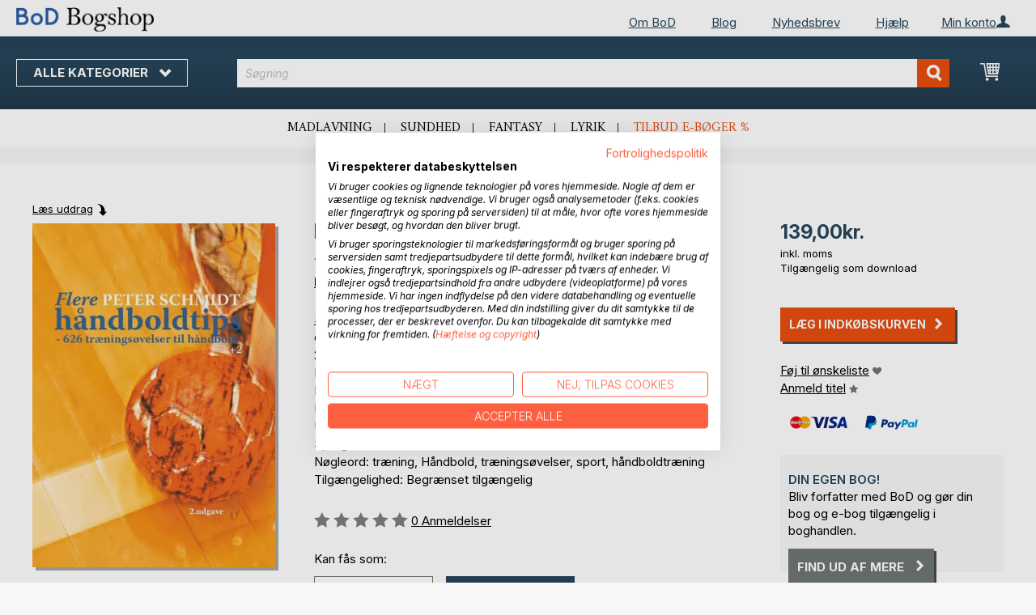

--- FILE ---
content_type: text/html; charset=UTF-8
request_url: https://bogshop.bod.dk/flere-handboldtips-peter-schmidt-9788771881868
body_size: 14002
content:
 <!doctype html><html lang="da"><head prefix="og: http://ogp.me/ns# fb: http://ogp.me/ns/fb# product: http://ogp.me/ns/product#"><script> var LOCALE = 'da\u002DDK'; var BASE_URL = 'https\u003A\u002F\u002Fbogshop.bod.dk\u002F'; var require = { 'baseUrl': 'https\u003A\u002F\u002Fbogshop.bod.dk\u002Fstatic\u002Fversion1764241140\u002Ffrontend\u002FIsa\u002Fdk\u002Fda_DK' };</script> <meta charset="utf-8"/>
<meta name="title" content="Flere håndboldtips"/>
<meta name="description" content="&quot;Flere håndboldtips&quot; af Peter Schmidt • BoD Bogshop • Fantastiske forfattere. Unikt bogsortiment."/>
<meta name="keywords" content="Flere håndboldtips"/>
<meta name="robots" content="INDEX,FOLLOW"/>
<meta name="viewport" content="width=device-width, initial-scale=1, maximum-scale=1.0, user-scalable=no"/>
<meta name="format-detection" content="telephone=no"/>
<title>Flere håndboldtips</title>
<link  rel="stylesheet" type="text/css"  media="all" href="https://bogshop.bod.dk/static/version1764241140/base/Magento/base/default/mage/calendar.min.css" />
<link  rel="stylesheet" type="text/css"  media="all" href="https://bogshop.bod.dk/static/version1764241140/frontend/Isa/bodtheme/default/css/styles-m.min.css" />
<link  rel="stylesheet" type="text/css"  media="all" href="https://bogshop.bod.dk/static/version1764241140/frontend/Isa/bodtheme/default/css/styles-l.min.css" />
<link  rel="stylesheet" type="text/css"  media="all" href="https://bogshop.bod.dk/static/version1764241140/frontend/Isa/bodtheme/default/css/print.min.css" />
<link  rel="stylesheet" type="text/css"  media="all" href="https://bogshop.bod.dk/static/version1764241140/frontend/Magento/base/default/Magestore_Bannerslider/css/flexslider.min.css" />
<link  rel="stylesheet" type="text/css"  media="all" href="https://bogshop.bod.dk/static/version1764241140/frontend/Isa/bodtheme/default/css/modal.min.css" />
<link  rel="stylesheet" type="text/css"  media="all" href="https://bogshop.bod.dk/static/version1764241140/frontend/Isa/dk/default/css/custom-dk.min.css" />
<link  rel="stylesheet" type="text/css"  media="all" href="https://bogshop.bod.dk/static/version1764241140/frontend/Magento/base/default/JakeSharp_Productslider/css/slick.min.css" />
<link  rel="stylesheet" type="text/css"  media="all" href="https://bogshop.bod.dk/static/version1764241140/frontend/Magento/base/default/JakeSharp_Productslider/css/slick-theme.min.css" />
<link  rel="stylesheet" type="text/css"  media="all" href="https://bogshop.bod.dk/static/version1764241140/frontend/Magento/base/default/JakeSharp_Productslider/css/productslider.min.css" />
<link  rel="stylesheet" type="text/css"  media="all" href="https://bogshop.bod.dk/static/version1764241140/frontend/Magento/base/default/Payone_Core/css/payone.min.css" />
<link  rel="stylesheet" type="text/css"  media="all" href="https://bogshop.bod.dk/static/version1764241140/frontend/Isa/bodtheme/default/mage/gallery/gallery.min.css" />
<script  type="text/javascript"  src="https://bogshop.bod.dk/static/version1764241140/base/Magento/base/default/requirejs/require.min.js"></script>
<script  type="text/javascript"  src="https://bogshop.bod.dk/static/version1764241140/frontend/Isa/dk/da_DK/requirejs-min-resolver.min.js"></script>
<script  type="text/javascript"  src="https://bogshop.bod.dk/static/version1764241140/base/Magento/base/default/mage/requirejs/baseUrlResolver.min.js"></script>
<script  type="text/javascript"  src="https://bogshop.bod.dk/static/version1764241140/frontend/Isa/dk/da_DK/requirejs-map.min.js"></script>
<script  type="text/javascript"  src="https://bogshop.bod.dk/static/version1764241140/base/Magento/base/default/mage/requirejs/mixins.min.js"></script>
<script  type="text/javascript"  src="https://bogshop.bod.dk/static/version1764241140/frontend/Isa/dk/da_DK/requirejs-config.min.js"></script>
<script  type="text/javascript"  src="https://bogshop.bod.dk/static/version1764241140/frontend/Magento/base/default/Smile_ElasticsuiteTracker/js/tracking.min.js"></script>
<script  type="text/javascript"  media="all" src="https://bogshop.bod.dk/static/version1764241140/frontend/Isa/bodtheme/default/js/theme.min.js"></script>
<link rel="preload" as="font" crossorigin="anonymous" href="https://bogshop.bod.dk/static/version1764241140/base/Magento/base/default/fonts/opensans/light/opensans-300.woff2" />
<link rel="preload" as="font" crossorigin="anonymous" href="https://bogshop.bod.dk/static/version1764241140/base/Magento/base/default/fonts/opensans/regular/opensans-400.woff2" />
<link rel="preload" as="font" crossorigin="anonymous" href="https://bogshop.bod.dk/static/version1764241140/base/Magento/base/default/fonts/opensans/semibold/opensans-600.woff2" />
<link rel="preload" as="font" crossorigin="anonymous" href="https://bogshop.bod.dk/static/version1764241140/base/Magento/base/default/fonts/opensans/bold/opensans-700.woff2" />
<link rel="preload" as="font" crossorigin="anonymous" href="https://bogshop.bod.dk/static/version1764241140/frontend/Magento/luma/default/fonts/Luma-Icons.woff2" />
<link  rel="canonical" href="https://bogshop.bod.dk/flere-handboldtips-peter-schmidt-9788771881868" />
<link  rel="icon" type="image/x-icon" href="https://bogshop.bod.dk/media/favicon/stores/5/favicon.ico" />
<link  rel="shortcut icon" type="image/x-icon" href="https://bogshop.bod.dk/media/favicon/stores/5/favicon.ico" />
<script src="https://consent.cookiefirst.com/sites/bogshop.bod.dk-ab533e51-07cb-4577-b506-c1bf05b56bc5/consent.js"></script>


<style>
.customer-account-create .field.field-name-prefix {
    width: 100% !important;
}
.customer-account-create div#prefix_chosen {
    max-width: 401px !important;
}
.field.field-name-suffix {display: none !important;}
.one-step-checkout .close-btn {
    float: none !important;
    display: block !important;
}
</style>

<script>
  (function (sCDN, sCDNProject, sCDNWorkspace, sCDNVers) {
    if (
      window.localStorage !== null &&
      typeof window.localStorage === "object" &&
      typeof window.localStorage.getItem === "function" &&
      window.sessionStorage !== null &&
      typeof window.sessionStorage === "object" &&
      typeof window.sessionStorage.getItem === "function"
    ) {
      sCDNVers =
        window.sessionStorage.getItem("jts_preview_version") ||
        window.localStorage.getItem("jts_preview_version") ||
        sCDNVers;
    }
    window.jentis = window.jentis || {};
    window.jentis.config = window.jentis.config || {};
    window.jentis.config.frontend = window.jentis.config.frontend || {};
    window.jentis.config.frontend.cdnhost =
      sCDN + "/get/" + sCDNWorkspace + "/web/" + sCDNVers + "/";
    window.jentis.config.frontend.vers = sCDNVers;
    window.jentis.config.frontend.env = sCDNWorkspace;
    window.jentis.config.frontend.project = sCDNProject;
    window._jts = window._jts || [];
    var f = document.getElementsByTagName("script")[0];
    var j = document.createElement("script");
    j.async = true;
    j.src = window.jentis.config.frontend.cdnhost + "idh5yo.js";
    f.parentNode.insertBefore(j, f);
  })("https://2bc2is.bod.dk","bod-dk","live", "_");

  _jts.push({ track: "pageview" });
  _jts.push({ track: "submit" });
</script>   <script type="text/x-magento-init">
        {
            "*": {
                "Magento_PageCache/js/form-key-provider": {
                    "isPaginationCacheEnabled":
                        0                }
            }
        }</script>  <script>
try{smileTracker.setConfig({beaconUrl:'https://bogshop.bod.dk/elasticsuite/tracker/hit/image/h.png',telemetryUrl:'https://t.elasticsuite.io/track',telemetryEnabled:'',sessionConfig:{"visit_cookie_name":"STUID","visit_cookie_lifetime":"3600","visitor_cookie_lifetime":"365","visitor_cookie_name":"STVID","domain":"bogshop.bod.dk","path":"\/"},endpointUrl:'https://bogshop.bod.dk/rest/V1/elasticsuite-tracker/hit',});smileTracker.addPageVar('store_id','5');require(['Smile_ElasticsuiteTracker/js/user-consent'],function(userConsent){if(userConsent({"cookieRestrictionEnabled":"0","cookieRestrictionName":"user_allowed_save_cookie"})){smileTracker.sendTag();}});}catch(err){;}
</script>  <meta property="og:type" content="product" /><meta property="og:title" content="Flere håndboldtips" /><meta property="og:image" content="https://images.bod.com/images/flere-handboldtips-peter-schmidt-9788771883732.jpg/400/400/Flere_h%C3%A5ndboldtips.webp" /><meta property="og:description" content="&quot;Flere håndboldtips&quot; af Peter Schmidt • BoD Bogshop • Fantastiske forfattere. Unikt bogsortiment." /><meta property="og:url" content="https://bogshop.bod.dk/flere-handboldtips-peter-schmidt-9788771881868" /> <meta property="product:price:amount" content="139"/> <meta property="product:price:currency" content="DKK"/> </head><body data-container="body" data-mage-init='{"loaderAjax": {}, "loader": { "icon": "https://bogshop.bod.dk/static/version1764241140/base/Magento/base/default/images/loader-2.gif"}}' id="html-body" itemtype="http://schema.org/Product" itemscope="itemscope" class="page-product-downloadable catalog-product-view product-flere-handboldtips-peter-schmidt-9788771881868 page-layout-1column">       <script type="text/x-magento-init">
    {
        "*": {
            "Magento_PageBuilder/js/widget-initializer": {
                "config": {"[data-content-type=\"slider\"][data-appearance=\"default\"]":{"Magento_PageBuilder\/js\/content-type\/slider\/appearance\/default\/widget":false},"[data-content-type=\"map\"]":{"Magento_PageBuilder\/js\/content-type\/map\/appearance\/default\/widget":false},"[data-content-type=\"row\"]":{"Magento_PageBuilder\/js\/content-type\/row\/appearance\/default\/widget":false},"[data-content-type=\"tabs\"]":{"Magento_PageBuilder\/js\/content-type\/tabs\/appearance\/default\/widget":false},"[data-content-type=\"slide\"]":{"Magento_PageBuilder\/js\/content-type\/slide\/appearance\/default\/widget":{"buttonSelector":".pagebuilder-slide-button","showOverlay":"hover","dataRole":"slide"}},"[data-content-type=\"banner\"]":{"Magento_PageBuilder\/js\/content-type\/banner\/appearance\/default\/widget":{"buttonSelector":".pagebuilder-banner-button","showOverlay":"hover","dataRole":"banner"}},"[data-content-type=\"buttons\"]":{"Magento_PageBuilder\/js\/content-type\/buttons\/appearance\/inline\/widget":false},"[data-content-type=\"products\"][data-appearance=\"carousel\"]":{"Magento_PageBuilder\/js\/content-type\/products\/appearance\/carousel\/widget":false}},
                "breakpoints": {"desktop":{"label":"Desktop","stage":true,"default":true,"class":"desktop-switcher","icon":"Magento_PageBuilder::css\/images\/switcher\/switcher-desktop.svg","conditions":{"min-width":"1024px"},"options":{"products":{"default":{"slidesToShow":"5"}}}},"tablet":{"conditions":{"max-width":"1024px","min-width":"768px"},"options":{"products":{"default":{"slidesToShow":"4"},"continuous":{"slidesToShow":"3"}}}},"mobile":{"label":"Mobile","stage":true,"class":"mobile-switcher","icon":"Magento_PageBuilder::css\/images\/switcher\/switcher-mobile.svg","media":"only screen and (max-width: 768px)","conditions":{"max-width":"768px","min-width":"640px"},"options":{"products":{"default":{"slidesToShow":"3"}}}},"mobile-small":{"conditions":{"max-width":"640px"},"options":{"products":{"default":{"slidesToShow":"2"},"continuous":{"slidesToShow":"1"}}}}}            }
        }
    }</script>   <div class="cookie-status-message" id="cookie-status">The store will not work correctly in the case when cookies are disabled.</div> <script type="text&#x2F;javascript">document.querySelector("#cookie-status").style.display = "none";</script> <script type="text/x-magento-init">
    {
        "*": {
            "cookieStatus": {}
        }
    }</script> <script type="text/x-magento-init">
    {
        "*": {
            "mage/cookies": {
                "expires": null,
                "path": "\u002F",
                "domain": ".bogshop.bod.dk",
                "secure": false,
                "lifetime": "3600"
            }
        }
    }</script>  <noscript><div class="message global noscript"><div class="content"><p><strong>JavaScript lader til at være deaktiveret i din browser.</strong> <span> </span></p></div></div></noscript>     <script> window.cookiesConfig = window.cookiesConfig || {}; window.cookiesConfig.secure = false; </script> <script>    require.config({
        map: {
            '*': {
                wysiwygAdapter: 'mage/adminhtml/wysiwyg/tiny_mce/tinymceAdapter'
            }
        }
    });</script> <script>    require.config({
        paths: {
            googleMaps: 'https\u003A\u002F\u002Fmaps.googleapis.com\u002Fmaps\u002Fapi\u002Fjs\u003Fv\u003D3\u0026key\u003D'
        },
        config: {
            'Magento_PageBuilder/js/utils/map': {
                style: '',
            },
            'Magento_PageBuilder/js/content-type/map/preview': {
                apiKey: '',
                apiKeyErrorMessage: 'You\u0020must\u0020provide\u0020a\u0020valid\u0020\u003Ca\u0020href\u003D\u0027https\u003A\u002F\u002Fbogshop.bod.dk\u002Fadminhtml\u002Fsystem_config\u002Fedit\u002Fsection\u002Fcms\u002F\u0023cms_pagebuilder\u0027\u0020target\u003D\u0027_blank\u0027\u003EGoogle\u0020Maps\u0020API\u0020key\u003C\u002Fa\u003E\u0020to\u0020use\u0020a\u0020map.'
            },
            'Magento_PageBuilder/js/form/element/map': {
                apiKey: '',
                apiKeyErrorMessage: 'You\u0020must\u0020provide\u0020a\u0020valid\u0020\u003Ca\u0020href\u003D\u0027https\u003A\u002F\u002Fbogshop.bod.dk\u002Fadminhtml\u002Fsystem_config\u002Fedit\u002Fsection\u002Fcms\u002F\u0023cms_pagebuilder\u0027\u0020target\u003D\u0027_blank\u0027\u003EGoogle\u0020Maps\u0020API\u0020key\u003C\u002Fa\u003E\u0020to\u0020use\u0020a\u0020map.'
            },
        }
    });</script><script>
    require.config({
        shim: {
            'Magento_PageBuilder/js/utils/map': {
                deps: ['googleMaps']
            }
        }
    });</script><div class="page-wrapper"><header class="page-header"><div class="panel wrapper"><div class="panel header">   <div class="widget block block-static-block header_nav_top"><ul><li class="customer-login"><div data-block="account-wrapper" class="account-wrapper"><a class="action account-overlay text-center " target="_self"><span class="text">Min konto</span></a> <div class="block block-account-overlay loggedout" data-role="dropdownDialog" data-mage-init='{"dropdownDialog":{ "appendTo":"[data-block=account-wrapper]", "triggerTarget":".account-wrapper > .account-overlay", "autoPosition":false, "timeout": "300", "closeOnMouseLeave": true, "closeOnEscape": true, "triggerClass":"active", "triggerEvent":"mouseenter", "parentClass":"active", "buttons":[]}}'><ul class="overlay-menu nav items"><li class="nav item account-link"><a class="action account-overlay text-center" onclick="return false;"><span class="text">Min konto</span></a></li>  <li><a href="https://bogshop.bod.dk/customer/account/login/" id="id6HNJtjc6" class="action primary login" >Log ind</a></li> <li class="nav item register"><a class="customer-register" href="https://bogshop.bod.dk/customer/account/create/">Ny kunde? Opret konto</a></li>   <li class="nav item"><a href="https://bogshop.bod.dk/customer/account/">Oversigt</a></li><li class="nav item"><a href="https://bogshop.bod.dk/sales/order/history/">Mine bestillinger</a></li><li class="nav item"><a href="https://bogshop.bod.dk/wishlist/">Min ønskeliste</a></li> </ul></div></div></li></ul><ul>
<li><a href="https://www.bod.dk/om-bod-dk.html">Om BoD</a></li>
<li><a href="https://blog.bod.dk/">Blog</a></li>
<li><a href="https://page.bod.de/nlsubscription?mandant=5">Nyhedsbrev</a></li>
<li><a href="/hjaelp-login-og-oprettelse">Hjælp</a></li>
</ul></div>  <!-- Moved to header inner <span data-action="toggle-nav" class="action nav-toggle"><span>Skift navigation</span></span> --> <a class="logo" href="https://bogshop.bod.dk/" title=""> <img src="https://bogshop.bod.dk/media/logo/stores/5/BoD-Logo-Bogshop-DK-Header.png" alt="" width="170"  /></a> </div></div><div class="header-inner"><div class="header content">   <div class="sections nav-sections"> <div class="section-items nav-sections-items" data-mage-init='{"tabs":{"openedState":"active"}}'>  <div class="section-item-title nav-sections-item-title" data-role="collapsible"><a class="nav-sections-item-switch item-store-menu" data-toggle="switch" href="#store.menu">Menu</a></div><div class="section-item-content nav-sections-item-content item-store-menu" id="store.menu" data-role="content">     <nav class="navigation store-dk" data-action="navigation"><a class="outline toggle-navigation nav-toggle" data-action="toggle-nav" href="" onclick="return false;">Alle kategorier <i class="icon-bod icon-down"></i></a> <ul data-mage-init='{"menu":{"responsive":true, "expanded":true, "position":{"my":"left top","at":"left bottom"}}}'><li class="all-categories level0 nav-1 first level-top parent"><a class="level-top ui-corner-all" href="">Alle kategorier</a></li> <li  class="level0 nav-1 category-item first level-top parent"><a href="https://bogshop.bod.dk/bod-bogtips"  class="level-top" ><span>BoD bogtips</span></a><ul class="level0 submenu"><li  class="level1 nav-1-1 category-item first"><a href="https://bogshop.bod.dk/bod-bogtips/boganbefalinger-fra-bod" ><span>Boganbefalinger fra  BoD</span></a></li><li  class="level1 nav-1-2 category-item last"><a href="https://bogshop.bod.dk/bod-bogtips/inspiration-til-boger-som-gave" ><span>Inspiration til bøger som gave</span></a></li></ul></li><li  class="level0 nav-2 category-item level-top parent"><a href="https://bogshop.bod.dk/skonlittteratur"  class="level-top" ><span>Skønlitteratur</span></a><ul class="level0 submenu"><li  class="level1 nav-2-1 category-item first"><a href="https://bogshop.bod.dk/skonlittteratur/romaner-noveller" ><span>Romaner &amp; noveller</span></a></li><li  class="level1 nav-2-2 category-item"><a href="https://bogshop.bod.dk/skonlittteratur/krimi-spaending" ><span>Krimi &amp; spænding</span></a></li><li  class="level1 nav-2-3 category-item"><a href="https://bogshop.bod.dk/skonlittteratur/science-fiction-fantasy" ><span>Science fiction &amp; fantasy</span></a></li><li  class="level1 nav-2-4 category-item"><a href="https://bogshop.bod.dk/skonlittteratur/erotik" ><span>Erotik</span></a></li><li  class="level1 nav-2-5 category-item last"><a href="https://bogshop.bod.dk/skonlittteratur/klassikere-lyrik" ><span>Klassikere &amp; lyrik</span></a></li></ul></li><li  class="level0 nav-3 category-item level-top parent"><a href="https://bogshop.bod.dk/borne-og-ungdomsboger"  class="level-top" ><span>Børne- og ungdomsbøger</span></a><ul class="level0 submenu"><li  class="level1 nav-3-1 category-item first"><a href="https://bogshop.bod.dk/borne-og-ungdomsboger/vorlesen-und-vorschule-3-6" ><span>Børnebøger</span></a></li><li  class="level1 nav-3-2 category-item"><a href="https://bogshop.bod.dk/borne-og-ungdomsboger/jugendliteratur-ab-12" ><span>Ungdomsbøger (fra 12 år)</span></a></li><li  class="level1 nav-3-3 category-item last"><a href="https://bogshop.bod.dk/borne-og-ungdomsboger/sachbuecher-fuer-kinder-und-jugendliche" ><span>Fagbøger for børn og unge</span></a></li></ul></li><li  class="level0 nav-4 category-item level-top parent"><a href="https://bogshop.bod.dk/hobby-livsstil"  class="level-top" ><span>Hobby &amp; livsstil</span></a><ul class="level0 submenu"><li  class="level1 nav-4-1 category-item first"><a href="https://bogshop.bod.dk/hobby-livsstil/mad-gastronomi" ><span>Mad &amp; gastronomi</span></a></li><li  class="level1 nav-4-2 category-item"><a href="https://bogshop.bod.dk/hobby-livsstil/sport-wellness-skonhed" ><span>Sport, wellness &amp; skønhed</span></a></li><li  class="level1 nav-4-3 category-item"><a href="https://bogshop.bod.dk/hobby-livsstil/design-livsstil" ><span>Design &amp; livsstil</span></a></li><li  class="level1 nav-4-4 category-item"><a href="https://bogshop.bod.dk/hobby-livsstil/hobby-fritid" ><span>Hobby &amp; fritid</span></a></li><li  class="level1 nav-4-5 category-item"><a href="https://bogshop.bod.dk/hobby-livsstil/film-kunst-kultur" ><span>Film, kunst &amp; kultur</span></a></li><li  class="level1 nav-4-6 category-item"><a href="https://bogshop.bod.dk/hobby-livsstil/sundhed-ernaering" ><span>Sundhed &amp; ernæring</span></a></li><li  class="level1 nav-4-7 category-item last"><a href="https://bogshop.bod.dk/hobby-livsstil/spiritualitet-og-religion" ><span>Spiritualitet &amp; religion</span></a></li></ul></li><li  class="level0 nav-5 category-item level-top parent"><a href="https://bogshop.bod.dk/rejser-lande-kulturer"  class="level-top" ><span>Rejser, lande &amp; kulturer</span></a><ul class="level0 submenu"><li  class="level1 nav-5-1 category-item first"><a href="https://bogshop.bod.dk/rejser-lande-kulturer/lokalhistorie" ><span>Lokalhistorie</span></a></li><li  class="level1 nav-5-2 category-item last"><a href="https://bogshop.bod.dk/rejser-lande-kulturer/rejseboger" ><span>Rejsebøger</span></a></li></ul></li><li  class="level0 nav-6 category-item last level-top parent"><a href="https://bogshop.bod.dk/fagboger-viden"  class="level-top" ><span>Fagbøger &amp; viden</span></a><ul class="level0 submenu"><li  class="level1 nav-6-1 category-item first"><a href="https://bogshop.bod.dk/fagboger-viden/sundhed-ernaering" ><span>Forældre og børn</span></a></li><li  class="level1 nav-6-2 category-item"><a href="https://bogshop.bod.dk/fagboger-viden/erhvervsboger" ><span>Erhvervsbøger</span></a></li><li  class="level1 nav-6-3 category-item"><a href="https://bogshop.bod.dk/fagboger-viden/natur-miljo-teknik" ><span>Natur, miljø &amp; teknik</span></a></li><li  class="level1 nav-6-4 category-item"><a href="https://bogshop.bod.dk/fagboger-viden/samfund-politik-kultur-medier" ><span>Samfund, politik, kultur &amp; medier</span></a></li><li  class="level1 nav-6-5 category-item"><a href="https://bogshop.bod.dk/fagboger-viden/biografier" ><span>Historie &amp; biografier</span></a></li><li  class="level1 nav-6-6 category-item"><a href="https://bogshop.bod.dk/fagboger-viden/skole-laering" ><span>Skole &amp; læring</span></a></li><li  class="level1 nav-6-7 category-item last"><a href="https://bogshop.bod.dk/fagboger-viden/sprog" ><span>Sprog</span></a></li></ul></li>  <li class="nav item ui-menu-item" role="presentation"><a href="/catalogsearch/result/index/?c_filter%5Bbod_on_sale%5D=1&c_filter%5Bbod_ebook_variant%5D=1&q=*" id="promotions" class="ui-corner-all" tabindex="-1" role="menuitem">Tilbud e-bøger %</a></li><li class="nav item"><a href="https://www.bod.dk/fingerprint/dk/">Blog</a></li><li class="nav item"><a href="https://www.bod.dk/newsletter-dk.html">Nyhedsbrev</a></li><li class="nav item"><a href="https://bogshop.bod.dk/hjaelp-login-og-oprettelse/">Hjælp</a></li></ul></nav></div>  <div class="section-item-title nav-sections-item-title" data-role="collapsible"><a class="nav-sections-item-switch item-store-links" data-toggle="switch" href="#store.links">Min konto</a></div><div class="section-item-content nav-sections-item-content item-store-links" id="store.links" data-role="content"> <ul class="ui-menu"> <li class="nav item"><a href="https://bogshop.bod.dk/customer/account/login/">Log ind</a></li>   <li class="nav item"><a href="https://bogshop.bod.dk/customer/account/">Oversigt</a></li><li class="nav item"><a href="https://bogshop.bod.dk/customer/account/edit/">Mine brugerinformationer</a></li><li class="nav item"><a href="https://bogshop.bod.dk/customer/address/">Mine adresseinformationer</a></li><li class="nav item"><a href="https://bogshop.bod.dk/sales/order/history/">Mine bestillinger</a></li><li class="nav item"><a href="https://bogshop.bod.dk/downloadable/customer/products/">Mine e-bogs-downloads</a></li><li class="nav item"><a href="https://bogshop.bod.dk/review/customer/">Mine anmeldelser</a></li><li class="nav item"><a href="https://bogshop.bod.dk/wishlist/">Min ønskeliste</a></li> </ul></div> </div></div> <a class="action skip contentarea" href="#contentarea"><span></span></a> <span data-action="toggle-nav" class="action nav-toggle"><span>Skift navigation</span></span> <div data-block="minicart" class="minicart-wrapper"><a class="action showcart" href="https://bogshop.bod.dk/checkout/cart/" data-bind="scope: 'minicart_content'"><span class="text">Min indkøbskurv</span> <span class="counter qty empty" data-bind="css: { empty: !!getCartParam('summary_count') == false && !isLoading() }, blockLoader: isLoading"><span class="counter-number"><!-- ko if: getCartParam('summary_count') --><!-- ko text: getCartParam('summary_count').toLocaleString(window.LOCALE) --><!-- /ko --><!-- /ko --></span> <span class="counter-label"><!-- ko if: getCartParam('summary_count') --><!-- ko text: getCartParam('summary_count').toLocaleString(window.LOCALE) --><!-- /ko --><!-- ko i18n: 'items' --><!-- /ko --><!-- /ko --></span></span></a>   <script>            require(['jquery'], function ($) {
                $('a.action.showcart').on('click', function() {
                    $(document.body).trigger('processStart');
                });
            });</script>  <script>window.checkout = {"shoppingCartUrl":"https:\/\/bogshop.bod.dk\/checkout\/cart\/","checkoutUrl":"https:\/\/bogshop.bod.dk\/checkout\/","updateItemQtyUrl":"https:\/\/bogshop.bod.dk\/checkout\/sidebar\/updateItemQty\/","removeItemUrl":"https:\/\/bogshop.bod.dk\/checkout\/sidebar\/removeItem\/","imageTemplate":"Magento_Catalog\/product\/image_with_borders","baseUrl":"https:\/\/bogshop.bod.dk\/","minicartMaxItemsVisible":5,"websiteId":"6","maxItemsToDisplay":10,"storeId":"5","storeGroupId":"6","customerLoginUrl":"https:\/\/bogshop.bod.dk\/customer\/account\/login\/referer\/aHR0cHM6Ly9ib2dzaG9wLmJvZC5kay9mbGVyZS1oYW5kYm9sZHRpcHMtcGV0ZXItc2NobWlkdC05Nzg4NzcxODgxODY4\/","isRedirectRequired":false,"autocomplete":"off","captcha":{"user_login":{"isCaseSensitive":false,"imageHeight":50,"imageSrc":"","refreshUrl":"https:\/\/bogshop.bod.dk\/captcha\/refresh\/","isRequired":false,"timestamp":1768788548}}}</script> <script type="text/x-magento-init">
    {
        "[data-block='minicart']": {
            "Magento_Ui/js/core/app": {"components":{"minicart_content":{"children":{"subtotal.container":{"children":{"subtotal":{"children":{"subtotal.totals":{"config":{"display_cart_subtotal_incl_tax":1,"display_cart_subtotal_excl_tax":0,"template":"Magento_Tax\/checkout\/minicart\/subtotal\/totals"},"children":{"subtotal.totals.msrp":{"component":"Magento_Msrp\/js\/view\/checkout\/minicart\/subtotal\/totals","config":{"displayArea":"minicart-subtotal-hidden","template":"Magento_Msrp\/checkout\/minicart\/subtotal\/totals"}}},"component":"Magento_Tax\/js\/view\/checkout\/minicart\/subtotal\/totals"}},"component":"uiComponent","config":{"template":"Magento_Checkout\/minicart\/subtotal"}}},"component":"uiComponent","config":{"displayArea":"subtotalContainer"}},"item.renderer":{"component":"Magento_Checkout\/js\/view\/cart-item-renderer","config":{"displayArea":"defaultRenderer","template":"Magento_Checkout\/minicart\/item\/default"},"children":{"item.image":{"component":"Magento_Catalog\/js\/view\/image","config":{"template":"Magento_Catalog\/product\/image","displayArea":"itemImage"}},"checkout.cart.item.price.sidebar":{"component":"uiComponent","config":{"template":"Magento_Checkout\/minicart\/item\/price","displayArea":"priceSidebar"}}}},"extra_info":{"component":"uiComponent","config":{"displayArea":"extraInfo"}},"promotion":{"component":"uiComponent","config":{"displayArea":"promotion"}}},"config":{"itemRenderer":{"default":"defaultRenderer","simple":"defaultRenderer","virtual":"defaultRenderer"},"template":"Magento_Checkout\/minicart\/content"},"component":"Magento_Checkout\/js\/view\/minicart"}},"types":[]}        },
        "*": {
            "Magento_Ui/js/block-loader": "https\u003A\u002F\u002Fbogshop.bod.dk\u002Fstatic\u002Fversion1764241140\u002Fbase\u002FMagento\u002Fbase\u002Fdefault\u002Fimages\u002Floader\u002D1.gif"
        }
    }</script></div>  <div class="block block-search"><div class="block block-title"><strong>Søgning</strong></div><div class="block block-content"><form class="form minisearch" id="search_mini_form" action="https://bogshop.bod.dk/catalogsearch/result/" method="get"><div class="field search"><label class="label" for="search" data-role="minisearch-label"><span>Søgning</span></label> <div class="control"><input id="search" type="text" name="q" value="" placeholder="Søgning" class="input-text" maxlength="128" role="combobox" aria-haspopup="false" aria-autocomplete="both" aria-expanded="false" autocomplete="off" data-block="autocomplete-form"/><div id="search_autocomplete" class="search-autocomplete"></div> <div class="actions"><button type="submit" title="Søgning" class="action search"><span>Søgning</span></button></div></div></div></form></div></div><script type="text/x-magento-init">
{
    "#search" :
    {
        "quickSearch" :
        {
            "formSelector":"#search_mini_form",
            "url":"https://bogshop.bod.dk/search/ajax/suggest/",
            "destinationSelector":"#search_autocomplete",
            "templates": {"term":{"title":"Search terms","template":"Smile_ElasticsuiteCore\/autocomplete\/term"},"product":{"title":"Produkter","template":"Smile_ElasticsuiteCatalog\/autocomplete\/product"},"category":{"title":"Kategorier","template":"Smile_ElasticsuiteCatalog\/autocomplete\/category"},"product_attribute":{"title":"","template":"Smile_ElasticsuiteCatalog\/autocomplete\/product-attribute","titleRenderer":"Smile_ElasticsuiteCatalog\/js\/autocomplete\/product-attribute"}},
            "priceFormat" : {"pattern":"%skr.","precision":2,"requiredPrecision":2,"decimalSymbol":",","groupSymbol":".","groupLength":3,"integerRequired":false},
            "minSearchLength" : 2 }
    }
}</script></div></div><div class="widget block block-static-block header_navi_bottom">
<ul>
<li><a href="https://bogshop.bod.dk/hobby-livsstil/mad-gastronomi/">Madlavning</a></li>
<li><a href="https://bogshop.bod.dk/hobby-livsstil/sundhed-ernaering/">Sundhed</a></li>
<li><a href="https://bogshop.bod.dk/skonlittteratur/science-fiction-fantasy/">Fantasy</a></li>
<li><a href="https://bogshop.bod.dk/skonlittteratur/klassikere-lyrik/">Lyrik</a></li>
<li><a href="/catalogsearch/result/index/?c_filter%5Bbod_on_sale%5D=1&c_filter%5Bbod_ebook_variant%5D=1&c_filter%5Bcategories_ids%5D=!15&q=*">Tilbud e-bøger %</a></li>
</ul>
</div></header><main id="maincontent" class="page-main"><div class="page messages"> <div data-placeholder="messages"></div> <div data-bind="scope: 'messages'"><!-- ko if: cookieMessages && cookieMessages.length > 0 --><div aria-atomic="true" role="alert" data-bind="foreach: { data: cookieMessages, as: 'message' }" class="messages"><div data-bind="attr: { class: 'message-' + message.type + ' ' + message.type + ' message', 'data-ui-id': 'message-' + message.type }"><div data-bind="html: $parent.prepareMessageForHtml(message.text)"></div></div></div><!-- /ko --><!-- ko if: messages().messages && messages().messages.length > 0 --><div aria-atomic="true" role="alert" class="messages" data-bind="foreach: { data: messages().messages, as: 'message' }"><div data-bind="attr: { class: 'message-' + message.type + ' ' + message.type + ' message', 'data-ui-id': 'message-' + message.type }"><div data-bind="html: $parent.prepareMessageForHtml(message.text)"></div></div></div><!-- /ko --></div><script type="text/x-magento-init">
    {
        "*": {
            "Magento_Ui/js/core/app": {
                "components": {
                        "messages": {
                            "component": "Magento_Theme/js/view/messages"
                        }
                    }
                }
            }
    }</script></div> <a id="contentarea" tabindex="-1"></a><div class="columns"><div class="column main bod-main-wrapper"><div class="product reading-probe">  <a class="action small" id="booksampleLink" href="//www.bod.dk/booksample?json=http%3A%2F%2Fwww.bod.dk%2Fgetjson.php%3Fobjk_id%3D2193366%26hash%3Dc7b5c7914b9f3cee47af1da478017100" target="_blank">Læs uddrag</a> </div> <div class="product media bod-product-image"> <a id="gallery-prev-area" tabindex="-1"></a><div class="action-skip-wrapper"> <a class="action skip gallery-next-area" href="#gallery-next-area"><span>Skip to the end of the images gallery</span></a> <span data-action="toggle-nav" class="action nav-toggle"><span>Skift navigation</span></span></div> <script type="text/x-magento-init">
    {
        "[data-gallery-role=gallery-placeholder]": {
            "Magento_ProductVideo/js/fotorama-add-video-events": {
                "videoData": [{"mediaType":null,"videoUrl":null,"isBase":false}],
                "videoSettings": [{"playIfBase":"0","showRelated":"0","videoAutoRestart":"0"}],
                "optionsVideoData": []            }
        }
    }</script><div class="action-skip-wrapper"> <a class="action skip gallery-prev-area" href="#gallery-prev-area"><span>Skip to the beginning of the images gallery</span></a> <span data-action="toggle-nav" class="action nav-toggle"><span>Skift navigation</span></span></div> <a id="gallery-next-area" tabindex="-1"></a>  <img class="photo image" itemprop="image"  src="https://images.bod.com/images/flere-handboldtips-peter-schmidt-9788771883732.jpg/500/500/Flere_h%C3%A5ndboldtips.webp" alt="Flere håndboldtips" /></div><div class="bod-product-info-main product-info-main">  <style type="text/css"> .a-reihe { font-weight: normal; text-decoration: underline; } a.a-reihe:hover { color: #e84e0f !important; }</style><div class="flag-container"> </div><div class="bod-main-info"><div class="page-title-wrapper product"><h1 class="page-title"><span class="base" data-ui-id="page-title-wrapper" itemprop="name">Flere håndboldtips</span></h1></div> <p class="bod-product-subtitle">- 626 træningsøvelser til håndbold</p>  <span class="product author product-item-author"><a href="https://bogshop.bod.dk/catalogsearch/result/index/?q=Peter%20Schmidt&bod_pers_id=7221949" class="product-author-link">Peter Schmidt</a></a></span>    <div class="bod-additional-info">    <p class="product-category"><a href="https://bogshop.bod.dk/hobby-livsstil/sport-wellness-skonhed" title="Sport, wellness &amp; skønhed">Sport, wellness &amp; skønhed</a></p>    <p class="ebook-format">ePUB</p><p class="ebook-file-size">25,3 MB</p><p class="ebook-drm"> Kopibeskyttelse: Vandmærke</p> <p class="isbn">ISBN: 9788771881868</p><p class="publisher">Forlag: BoD - Books on Demand</p><p class="release-date">Udgivelsesdato: 14.11.2017</p><p class="language">Sprog: Dansk</p> <p class="tags">Nøgleord: træning, Håndbold, træningsøvelser, sport, håndboldtræning</p>  <p class="ebook-accessibility">Tilgængelighed: Begrænset tilgængelig</p></div></div>      <div class="product-reviews-summary short empty"><div class="rating-summary"><span class="label"><span>Anmeldelse::</span></span> <div class="rating-result"><span style="width:0%"><span>0%</span></span></div></div><div class="reviews-actions"><a class="action add" href="https://bogshop.bod.dk/flere-handboldtips-peter-schmidt-9788771881868#review-form" onclick="scrollto(jQuery('#tab-label-product-reviews-title'), jQuery('#tab-label-product-reviews-title'));"> 0 <span>Anmeldelser</span></a></div></div> <script>
    function scrollto(tab, element){
        tab.trigger('click');
        jQuery('html,body').animate({
            scrollTop: (element.offset().top)
        }, 800);
    };</script>     <div class="switcher"><p>Kan fås som:</p><div class="switcher-buttons"><a href="https://bogshop.bod.dk/flere-handboldtips-peter-schmidt-9788771883732" class="switcher-buttons-print "><span class="variant">Bog</span> <span class="price">399,00kr.</span></a> <a href="https://bogshop.bod.dk/flere-handboldtips-peter-schmidt-9788771881868" class="switcher-buttons-ebook active"><span class="variant">E-bog</span> <span class="price"><span class="price">139,00kr.</span></span></a></div></div> </div><div class="product bod-actions"><div class="product-info-price"><div class="price-box price-final_price" data-role="priceBox" data-product-id="189148" data-price-box="product-id-189148">      <span class="price-container price-final_price&#x20;tax&#x20;weee"  itemprop="offers" itemscope itemtype="http://schema.org/Offer"> <span  id="product-price-189148"  data-price-amount="139" data-price-type="finalPrice" class="price-wrapper " ><span class="price">139,00kr.</span></span>   <meta itemprop="price" content="139" /><meta itemprop="priceCurrency" content="DKK" /></span>  </div>  <div class="bod-tax-container"><p class="bod-tax">inkl. moms</p></div>  <p class="shipment-info product-item-delivery">Tilgængelig som download</p>   <div class="shipment-info" style="margin: 15px 0 40px 0;"></div></div>     <div class="product-add-form"><form data-product-sku="9788771881868" action="https://bogshop.bod.dk/checkout/cart/add/uenc/aHR0cHM6Ly9ib2dzaG9wLmJvZC5kay9mbGVyZS1oYW5kYm9sZHRpcHMtcGV0ZXItc2NobWlkdC05Nzg4NzcxODgxODY4/product/189148/" method="post" id="product_addtocart_form"><input type="hidden" name="product" value="189148" /><input type="hidden" name="selected_configurable_option" value="" /><input type="hidden" name="related_product" id="related-products-field" value="" /><input type="hidden" name="item" value="189148" /><input name="form_key" type="hidden" value="5MWIR6jB3uK6q7Zj" />        <div class="product-options-wrapper" id="product-options-wrapper"><div class="fieldset" tabindex="0">  <script>
require([
    'jquery',
], function($){

//<![CDATA[
    $.extend(true, $, {
        calendarConfig: {
            dayNames: ["s\u00f8ndag","mandag","tirsdag","onsdag","torsdag","fredag","l\u00f8rdag"],
            dayNamesMin: ["s\u00f8n.","man.","tir.","ons.","tor.","fre.","l\u00f8r."],
            monthNames: ["januar","februar","marts","april","maj","juni","juli","august","september","oktober","november","december"],
            monthNamesShort: ["jan.","feb.","mar.","apr.","maj","jun.","jul.","aug.","sep.","okt.","nov.","dec."],
            infoTitle: 'Om\u0020kalenderen',
            firstDay: 1,
            closeText: 'Luk',
            currentText: 'I\u0020dag',
            prevText: 'Tilbage',
            nextText: '',
            weekHeader: '',
            timeText: 'Tid',
            hourText: 'Time',
            minuteText: '',
            dateFormat: "D, d M yy", // $.datepicker.RFC_2822
            showOn: 'button',
            showAnim: '',
            changeMonth: true,
            changeYear: true,
            buttonImageOnly: null,
            buttonImage: null,
            showButtonPanel: true,
            showWeek: true,
            timeFormat: '',
            showTime: false,
            showHour: false,
            showMinute: false
        }
    });

    enUS = {"m":{"wide":["January","February","March","April","May","June","July","August","September","October","November","December"],"abbr":["Jan","Feb","Mar","Apr","May","Jun","Jul","Aug","Sep","Oct","Nov","Dec"]}}; // en_US locale reference
//]]>

});</script>   </div></div> <div class="product-options-bottom">   <div class="box-tocart"><div class="fieldset"> <div class="field qty"><label class="label" for="qty"><span>Mængde</span></label> <div class="control"><input type="number" name="qty" id="qty" maxlength="12" value="1" title="Mængde" class="input-text qty" data-validate="{&quot;required-number&quot;:true,&quot;validate-item-quantity&quot;:{&quot;minAllowed&quot;:1,&quot;maxAllowed&quot;:1}}" /></div></div> <div class="actions"><button type="submit" title="Læg i indkøbskurven" class="action primary tocart" id="product-addtocart-button"><span>Læg i indkøbskurven</span></button>   <div id="instant-purchase" data-bind="scope:'instant-purchase'"><!-- ko template: getTemplate() --><!-- /ko --></div><script type="text/x-magento-init">
    {
        "#instant-purchase": {
            "Magento_Ui/js/core/app": {"components":{"instant-purchase":{"component":"Magento_InstantPurchase\/js\/view\/instant-purchase","config":{"template":"Magento_InstantPurchase\/instant-purchase","buttonText":"Instant Purchase","purchaseUrl":"https:\/\/bogshop.bod.dk\/instantpurchase\/button\/placeOrder\/"}}}}        }
    }</script></div></div></div> <script type="text/x-magento-init">
    {
        "#product_addtocart_form": {
            "Magento_Catalog/product/view/validation": {
                "radioCheckboxClosest": ".nested"
            }
        }
    }</script> <script type="text/x-magento-init">
    {
        "#product_addtocart_form": {
            "catalogAddToCart": {
                "bindSubmit": true,
                "toCartLink": "https://bogshop.bod.dk/checkout/cart/"
            }
        }
    }</script><div class="product-social-links">  <div class="product-addto-links" data-role="add-to-links"> <a href="#" class="action towishlist" data-post='{"action":"https:\/\/bogshop.bod.dk\/wishlist\/index\/add\/","data":{"product":189148,"uenc":"aHR0cHM6Ly9ib2dzaG9wLmJvZC5kay9mbGVyZS1oYW5kYm9sZHRpcHMtcGV0ZXItc2NobWlkdC05Nzg4NzcxODgxODY4"}}' data-action="add-to-wishlist"><span>Føj til ønskeliste</span></a> <br/> <a href="#product-reviews" class="action ratetitle" onclick="jQuery('#tab-label-reviews-title').click(); scrollto(jQuery('#tab-label-reviews-title'));"><span>Anmeld titel</span></a></div><script type="text/x-magento-init">
    {
        "body": {
            "addToWishlist": {"productType":"downloadable"} }
    }</script><script>
    function scrollto(tab, element){
        tab.trigger('click');
            jQuery('html,body').animate({
               scrollTop: (element.offset().top)
            }, 800);
    };</script>  <div class="product-social-icons"> <div class="payment-method-icons">   <img src="https://bogshop.bod.dk/static/version1764241140/frontend/Isa/bodtheme/default/images/material/creditcard.png" alt="Kreditkort" title="Kreditkort" class="payone_creditcard" />    <img src="https://bogshop.bod.dk/static/version1764241140/frontend/Isa/bodtheme/default/images/material/paypal.png" alt="PayPal" title="PayPal" class="payone_paypal" /> </div></div></div></div>  </form></div><script type="text/x-magento-init">
    {
        "[data-role=priceBox][data-price-box=product-id-189148]": {
            "priceBox": {
                "priceConfig":  {"productId":189148,"priceFormat":{"pattern":"%skr.","precision":2,"requiredPrecision":2,"decimalSymbol":",","groupSymbol":".","groupLength":3,"integerRequired":false},"prices":{"baseOldPrice":{"amount":129.90654105607,"adjustments":[]},"oldPrice":{"amount":139,"adjustments":[]},"basePrice":{"amount":129.90654105607,"adjustments":[]},"finalPrice":{"amount":139,"adjustments":[]}},"idSuffix":"_clone","tierPrices":[],"calculationAlgorithm":"VATID_BASE_CALCULATION"}            }
        }
    }</script>   <div class="bod-own-book-marketing"><p class="bod-marketing-headline">Din egen bog!</p><p class="bod-marketing-text">Bliv forfatter med BoD og gør din bog og e-bog tilgængelig i boghandlen.</p><a href="https://www.bod.dk/forfatter.html" class="marketing action secondary tocart"><span>Find ud af mere</span></a></div>  </div>   <div class="product info detailed"><div class="product data items" data-mage-init='{"tabs":{"openedState":"active"}}'>  <div class="data item title" data-role="collapsible" id="tab-label-product.info.description"><a class="data switch" tabindex="-1" data-toggle="trigger" href="#product.info.description" id="tab-label-product.info.description-title">Beskrivelse </a></div><div class="data item content" aria-labelledby="tab-label-product.info.description-title" id="product.info.description" data-role="content">   <div class="product attribute description"> <div class="value" itemprop="description">Denne bog er en opdateret, anden udgave af "Flere håndboldtips - 626 træningsøvelser til håndbold", der udkom på Skriveforlaget i 2010. "+2" på titelbladet og på forsiden skyldes, at der i et af afsnittene er tilføjet to øvelser, der giver god mening, hvor de er sat ind. Men jeg hverken kunne eller ville omdøbe bogen til "628 ..."!<br><br>Som i de øvrige bøger i håndboldtips-serien, henvender bogen sig til alle med praktisk interesse i håndboldtræning. Uanset om man er træner eller underviser, uanset niveau. Den indeholder kun meget få taktiske og strategiske overvejelser, men til gengæld 628 træningsøvelser, der kan anvendes til praktisk træning. Øvelserne kan anvendes som de er, men endnu bedre måske, sættes sammen og udvikles i forhold til målgruppen. Det handler ikke så meget om færdige løsninger, mere om at inspirere og sætte tanker i gang.<br><br>De fleste facetter af håndboldtræningen er medtaget:<br>- Opvarmning<br>- Spil og lege<br>- Fysisk træning<br>- Teknisk træning<br>- Angrebsåbninger<br>- Kontra<br>- Forsvarstræning<br>- Målvogtertræning<br><br>Peter Schmidt, oktober 2017</div></div></div>  <div class="data item title" data-role="collapsible" id="tab-label-product.contributor.info"><a class="data switch" tabindex="-1" data-toggle="trigger" href="#product.contributor.info" id="tab-label-product.contributor.info-title">Forfatter</a></div><div class="data item content" aria-labelledby="tab-label-product.contributor.info-title" id="product.contributor.info" data-role="content">    <div class="bod-product-author"><div class="author-image">  <img src="https://images.bod.com/images/peter-schmidt-1008918.jpg/500/500/Flere_h%C3%A5ndboldtips.webp" alt="Peter Schmidt" title="Peter Schmidt"/></div><div class="author-details"><p class="author-name">Peter Schmidt</p><p class="author-description">Peter Schmidt, f. 1964.<br>Træner i mere end 25 år +/- på alle niveauer; primært på kvindesiden.<br><br>Udpræget autodidakt - og meget nysgerrig omkring spillets muligheder. Spillet med den harpiksklistrede bold er en fantastisk leg.</p></div></div>  </div>  <div class="data item title" data-role="collapsible" id="tab-label-product-pressvoices"><a class="data switch" tabindex="-1" data-toggle="trigger" href="#product-pressvoices" id="tab-label-product-pressvoices-title">Pressen skriver</a></div><div class="data item content" aria-labelledby="tab-label-product-pressvoices-title" id="product-pressvoices" data-role="content">  <div class="press-comments-wrapper"> <p>Der findes endnu intet indhold under "Pressen skriver". </p></div></div>  <div class="data item title last" data-role="collapsible" id="tab-label-reviews"><a class="data switch" tabindex="-1" data-toggle="trigger" href="#reviews" id="tab-label-reviews-title">Anmeldelser <i class='review-icon'></i></a></div><div class="data item content" aria-labelledby="tab-label-reviews-title" id="reviews" data-role="content"> <div id="product-review-container" data-role="product-review"></div> <div class="block review-add"><div class="block-title"><strong>Skriv en anmeldelse</strong></div><div class="block-content"> <div class="message info notlogged" id="review-form"><div>For at skrive en anmeldelse, skal du logge ind <a href="#" class="action link">her</a>.</div></div><script type="text/x-magento-init">
    {
        "#review-form a": {
            "Magento_Review/js/login": {}
        }
    }</script></div></div> <script type="text/x-magento-init">
    {
        "*": {
            "Magento_Review/js/process-reviews": {
                "productReviewUrl": "https\u003A\u002F\u002Fbogshop.bod.dk\u002Freview\u002Fproduct\u002FlistAjax\u002Fid\u002F189148\u002F",
                "reviewsTabSelector": "#tab-label-reviews"
            }
        }
    }</script></div></div></div> <input name="form_key" type="hidden" value="5MWIR6jB3uK6q7Zj" /> <div id="authenticationPopup" data-bind="scope:'authenticationPopup', style: {display: 'none'}"> <script>window.authenticationPopup = {"autocomplete":"off","customerRegisterUrl":"https:\/\/bogshop.bod.dk\/customer\/account\/create\/","customerForgotPasswordUrl":"https:\/\/bogshop.bod.dk\/customer\/account\/forgotpassword\/","baseUrl":"https:\/\/bogshop.bod.dk\/","customerLoginUrl":"https:\/\/bogshop.bod.dk\/customer\/ajax\/login\/"}</script> <script>
        window.authenticationRedirect = "https://bogshop.bod.dk/checkout/"</script><!-- ko template: getTemplate() --><!-- /ko --> <script type="text/x-magento-init">
        {
            "#authenticationPopup": {
                "Magento_Ui/js/core/app": {"components":{"authenticationPopup":{"component":"Magento_Customer\/js\/view\/authentication-popup","children":{"messages":{"component":"Magento_Ui\/js\/view\/messages","displayArea":"messages"},"captcha":{"component":"Magento_Captcha\/js\/view\/checkout\/loginCaptcha","displayArea":"additional-login-form-fields","formId":"user_login","configSource":"checkout"}}}}}            },
            "*": {
                "Magento_Ui/js/block-loader": "https\u003A\u002F\u002Fbogshop.bod.dk\u002Fstatic\u002Fversion1764241140\u002Fbase\u002FMagento\u002Fbase\u002Fdefault\u002Fimages\u002Floader\u002D1.gif"
                 }
        }</script></div> <script type="text/x-magento-init">
    {
        "*": {
            "Magento_Customer/js/section-config": {
                "sections": {"stores\/store\/switch":["*"],"stores\/store\/switchrequest":["*"],"directory\/currency\/switch":["*"],"*":["messages"],"customer\/account\/logout":["*","recently_viewed_product","recently_compared_product","persistent"],"customer\/account\/loginpost":["*"],"customer\/account\/createpost":["*"],"customer\/account\/editpost":["*"],"customer\/ajax\/login":["checkout-data","cart","captcha"],"catalog\/product_compare\/add":["compare-products"],"catalog\/product_compare\/remove":["compare-products"],"catalog\/product_compare\/clear":["compare-products"],"sales\/guest\/reorder":["cart"],"sales\/order\/reorder":["cart"],"checkout\/cart\/add":["cart","directory-data"],"checkout\/cart\/delete":["cart"],"checkout\/cart\/updatepost":["cart"],"checkout\/cart\/updateitemoptions":["cart"],"checkout\/cart\/couponpost":["cart"],"checkout\/cart\/estimatepost":["cart"],"checkout\/cart\/estimateupdatepost":["cart"],"checkout\/onepage\/saveorder":["cart","checkout-data","last-ordered-items"],"checkout\/sidebar\/removeitem":["cart"],"checkout\/sidebar\/updateitemqty":["cart"],"rest\/*\/v1\/carts\/*\/payment-information":["cart","last-ordered-items","captcha","instant-purchase"],"rest\/*\/v1\/guest-carts\/*\/payment-information":["cart","captcha"],"rest\/*\/v1\/guest-carts\/*\/selected-payment-method":["cart","checkout-data"],"rest\/*\/v1\/carts\/*\/selected-payment-method":["cart","checkout-data","instant-purchase"],"customer\/address\/*":["instant-purchase"],"customer\/account\/*":["instant-purchase"],"vault\/cards\/deleteaction":["instant-purchase"],"multishipping\/checkout\/overviewpost":["cart"],"paypal\/express\/placeorder":["cart","checkout-data"],"paypal\/payflowexpress\/placeorder":["cart","checkout-data"],"paypal\/express\/onauthorization":["cart","checkout-data"],"persistent\/index\/unsetcookie":["persistent"],"review\/product\/post":["review"],"wishlist\/index\/add":["wishlist"],"wishlist\/index\/remove":["wishlist"],"wishlist\/index\/updateitemoptions":["wishlist"],"wishlist\/index\/update":["wishlist"],"wishlist\/index\/cart":["wishlist","cart"],"wishlist\/index\/fromcart":["wishlist","cart"],"wishlist\/index\/allcart":["wishlist","cart"],"wishlist\/shared\/allcart":["wishlist","cart"],"wishlist\/shared\/cart":["cart"],"checkout\/onepage\/update":["cart"],"customer\/account\/confirmchangeemail":["*"]},
                "clientSideSections": ["checkout-data","cart-data"],
                "baseUrls": ["https:\/\/bogshop.bod.dk\/","http:\/\/bogshop.bod.dk\/"],
                "sectionNames": ["messages","customer","compare-products","last-ordered-items","cart","directory-data","captcha","instant-purchase","loggedAsCustomer","persistent","review","wishlist","recently_viewed_product","recently_compared_product","product_data_storage","paypal-billing-agreement"]            }
        }
    }</script> <script type="text/x-magento-init">
    {
        "*": {
            "Magento_Customer/js/customer-data": {
                "sectionLoadUrl": "https\u003A\u002F\u002Fbogshop.bod.dk\u002Fcustomer\u002Fsection\u002Fload\u002F",
                "expirableSectionLifetime": 60,
                "expirableSectionNames": ["cart","persistent"],
                "cookieLifeTime": "3600",
                "updateSessionUrl": "https\u003A\u002F\u002Fbogshop.bod.dk\u002Fcustomer\u002Faccount\u002FupdateSession\u002F"
            }
        }
    }</script> <script type="text/x-magento-init">
    {
        "*": {
            "Magento_Customer/js/invalidation-processor": {
                "invalidationRules": {
                    "website-rule": {
                        "Magento_Customer/js/invalidation-rules/website-rule": {
                            "scopeConfig": {
                                "websiteId": "6"
                            }
                        }
                    }
                }
            }
        }
    }</script> <script type="text/x-magento-init">
    {
        "body": {
            "pageCache": {"url":"https:\/\/bogshop.bod.dk\/page_cache\/block\/render\/id\/189148\/","handles":["default","catalog_product_view","catalog_product_view_type_downloadable","catalog_product_view_id_189148","catalog_product_view_sku_9788771881868"],"originalRequest":{"route":"catalog","controller":"product","action":"view","uri":"\/flere-handboldtips-peter-schmidt-9788771881868"},"versionCookieName":"private_content_version"}        }
    }</script>  <script type="text/x-magento-init">
    {
        "body": {
            "requireCookie": {"noCookieUrl":"https:\/\/bogshop.bod.dk\/cookie\/index\/noCookies\/","triggers":[".action.towishlist"],"isRedirectCmsPage":true}        }
    }</script> <script type="text/x-magento-init">
    {
        "*": {
                "Magento_Catalog/js/product/view/provider": {
                    "data": {"items":{"189148":{"add_to_cart_button":{"post_data":"{\"action\":\"https:\\\/\\\/bogshop.bod.dk\\\/checkout\\\/cart\\\/add\\\/uenc\\\/%25uenc%25\\\/product\\\/189148\\\/\",\"data\":{\"product\":\"189148\",\"uenc\":\"%uenc%\"}}","url":"https:\/\/bogshop.bod.dk\/checkout\/cart\/add\/uenc\/%25uenc%25\/product\/189148\/","required_options":false},"add_to_compare_button":{"post_data":null,"url":"{\"action\":\"https:\\\/\\\/bogshop.bod.dk\\\/catalog\\\/product_compare\\\/add\\\/\",\"data\":{\"product\":\"189148\",\"uenc\":\"aHR0cHM6Ly9ib2dzaG9wLmJvZC5kay9mbGVyZS1oYW5kYm9sZHRpcHMtcGV0ZXItc2NobWlkdC05Nzg4NzcxODgxODY4\"}}","required_options":null},"price_info":{"final_price":139,"max_price":139,"max_regular_price":139,"minimal_regular_price":139,"special_price":null,"minimal_price":139,"regular_price":139,"formatted_prices":{"final_price":"<span class=\"price\">139,00kr.<\/span>","max_price":"<span class=\"price\">139,00kr.<\/span>","minimal_price":"<span class=\"price\">139,00kr.<\/span>","max_regular_price":"<span class=\"price\">139,00kr.<\/span>","minimal_regular_price":null,"special_price":null,"regular_price":"<span class=\"price\">139,00kr.<\/span>"},"extension_attributes":{"msrp":{"msrp_price":"<span class=\"price\">0,00kr.<\/span>","is_applicable":"","is_shown_price_on_gesture":"","msrp_message":"","explanation_message":"Our price is lower than the manufacturer&#039;s &quot;minimum advertised price.&quot; As a result, we cannot show you the price in catalog or the product page. <br><br> You have no obligation to purchase the product once you know the price. You can simply remove the item from your cart."},"tax_adjustments":{"final_price":129.90654105607,"max_price":129.90654105607,"max_regular_price":129.90654105607,"minimal_regular_price":129.90654105607,"special_price":129.90654105607,"minimal_price":129.90654105607,"regular_price":129.90654105607,"formatted_prices":{"final_price":"<span class=\"price\">129,91kr.<\/span>","max_price":"<span class=\"price\">129,91kr.<\/span>","minimal_price":"<span class=\"price\">129,91kr.<\/span>","max_regular_price":"<span class=\"price\">129,91kr.<\/span>","minimal_regular_price":null,"special_price":"<span class=\"price\">129,91kr.<\/span>","regular_price":"<span class=\"price\">129,91kr.<\/span>"}},"weee_attributes":[],"weee_adjustment":"<span class=\"price\">139,00kr.<\/span>"}},"images":[{"url":"https:\/\/images.bod.com\/images\/flere-handboldtips-peter-schmidt-9788771883732.jpg\/500\/500\/Flere_h%C3%A5ndboldtips.webp","code":"recently_viewed_products_grid_content_widget","height":300,"width":240,"label":"Flere h\u00e5ndboldtips","resized_width":240,"resized_height":300},{"url":"https:\/\/images.bod.com\/images\/flere-handboldtips-peter-schmidt-9788771883732.jpg\/500\/500\/Flere_h%C3%A5ndboldtips.webp","code":"recently_viewed_products_list_content_widget","height":270,"width":270,"label":"Flere h\u00e5ndboldtips","resized_width":270,"resized_height":270},{"url":"https:\/\/images.bod.com\/images\/flere-handboldtips-peter-schmidt-9788771883732.jpg\/500\/500\/Flere_h%C3%A5ndboldtips.webp","code":"recently_viewed_products_images_names_widget","height":90,"width":75,"label":"Flere h\u00e5ndboldtips","resized_width":75,"resized_height":90},{"url":"https:\/\/images.bod.com\/images\/flere-handboldtips-peter-schmidt-9788771883732.jpg\/500\/500\/Flere_h%C3%A5ndboldtips.webp","code":"recently_compared_products_grid_content_widget","height":300,"width":240,"label":"Flere h\u00e5ndboldtips","resized_width":240,"resized_height":300},{"url":"https:\/\/images.bod.com\/images\/flere-handboldtips-peter-schmidt-9788771883732.jpg\/500\/500\/Flere_h%C3%A5ndboldtips.webp","code":"recently_compared_products_list_content_widget","height":207,"width":270,"label":"Flere h\u00e5ndboldtips","resized_width":270,"resized_height":207},{"url":"https:\/\/images.bod.com\/images\/flere-handboldtips-peter-schmidt-9788771883732.jpg\/500\/500\/Flere_h%C3%A5ndboldtips.webp","code":"recently_compared_products_images_names_widget","height":90,"width":75,"label":"Flere h\u00e5ndboldtips","resized_width":75,"resized_height":90}],"url":"https:\/\/bogshop.bod.dk\/flere-handboldtips-peter-schmidt-9788771881868","id":189148,"name":"Flere h\u00e5ndboldtips","type":"downloadable","is_salable":"1","store_id":5,"currency_code":"DKK","extension_attributes":{"review_html":"    <div class=\"product-reviews-summary short empty\"><div class=\"rating-summary\"><span class=\"label\"><span>Anmeldelse::<\/span><\/span> <div class=\"rating-result\"><span style=\"width:0%\"><span>0%<\/span><\/span><\/div><\/div><div class=\"reviews-actions\"><a class=\"action add\" href=\"https:\/\/bogshop.bod.dk\/flere-handboldtips-peter-schmidt-9788771881868#review-form\" onclick=\"scrollto(jQuery('#tab-label-product-reviews-title'), jQuery('#tab-label-product-reviews-title'));\"> 0 <span>Anmeldelser<\/span><\/a><\/div><\/div> <script>\n    function scrollto(tab, element){\n        tab.trigger('click');\n        jQuery('html,body').animate({\n            scrollTop: (element.offset().top)\n        }, 800);\n    };<\/script>","wishlist_button":{"post_data":null,"url":"{\"action\":\"https:\\\/\\\/bogshop.bod.dk\\\/wishlist\\\/index\\\/add\\\/\",\"data\":{\"product\":189148,\"uenc\":\"aHR0cHM6Ly9ib2dzaG9wLmJvZC5kay9mbGVyZS1oYW5kYm9sZHRpcHMtcGV0ZXItc2NobWlkdC05Nzg4NzcxODgxODY4\"}}","required_options":null}},"is_available":true}},"store":"5","currency":"DKK","productCurrentScope":"website"}            }
        }
    }</script>   <div id="related-products-container" style="position: relative; height: 50px; margin-top: 40px"><div class="loading-mask" style="position: absolute"><div class="loader"><img src="https://bogshop.bod.dk/static/version1764241140/base/Magento/base/default/images/loader-1.gif" alt="Indlæs …" style="position: absolute;"></div></div></div><script type="text/x-magento-init">
    {
        "*": {
            "Bod_Shop/js/view/product/related": {
                "url": "https://bogshop.bod.dk/",
                "path": "bodshop/product/related/id/189148/"
            }
        }
    }</script>       </div></div></main><div class="page-bottom"><div class="content"> </div><div class="widget block block-static-block bod_payment_methods">
<div class="payment-logos">
<div class="payment-logo mastercard test" style="width: 33.3333333%;"><img src="https://bogshop.bod.dk/static/version1764241140/frontend/Isa/bodtheme/default/images/logos/mastercard.png" alt=" " /></div>
<div class="payment-logo visa" style="width: 33.3333333%;"><img src="https://bogshop.bod.dk/static/version1764241140/frontend/Isa/bodtheme/default/images/logos/visa.png" alt=" " /></div>
<div class="payment-logo paypal" style="width: 33.3333333%;"><img style="margin: -4px auto 0;" src="https://bogshop.bod.dk/static/version1764241140/frontend/Isa/bodtheme/default/images/logos/paypal.png" alt=" " /></div>
</div>
</div></div><footer class="page-footer"><div class="footer content"> <div class="widget block block-static-block footer_custom_links">
<ul>
<li><a href="https://www.bod.dk/haeftelse-copyright.html">Firmainformation</a></li>
<li><a href="https://www.bod.dk/databeskyttelse">Databeskyttelse</a></li>
<li><a href="https://www.bod.dk/bod-brugerbetingelser.html">Brugerbetingelser</a></li>
<li><a href="/hjaelp-login-og-oprettelse">Hjælp</a></li>
<li><a href="#" onclick="cookiefirst_show_settings();">Cookies</a></li>
</ul>
</div><div class="widget block block-static-block footer_social_icons">
<ul>
<li><a href="https://www.facebook.com/BoD.Danmark" target="_blank" rel="noopener"><img style="font-size: 12px;" src="https://bogshop.bod.dk/static/version1764241140/frontend/Isa/bodtheme/default/images/icons/icon-facebook.png" alt=""></a></li>
<li><a href="https://www.youtube.com/channel/UCmo_M-2l3satwpDCO5X-_qA" target="_blank" rel="noopener"><img style="font-size: 12px;" src="https://bogshop.bod.dk/media/favicon/stores/1/BoD-Icon-YouTube.png" alt=""></a></li>
</ul>
</div><div class="widget block block-static-block footer_copyright">
<p>© Books on Demand GmbH, 2025</p>
</div></div></footer> <script type="text/x-magento-init">
        {
            "*": {
                "Magento_Ui/js/core/app": {
                    "components": {
                        "storage-manager": {
                            "component": "Magento_Catalog/js/storage-manager",
                            "appendTo": "",
                            "storagesConfiguration" : {"recently_viewed_product":{"requestConfig":{"syncUrl":"https:\/\/bogshop.bod.dk\/catalog\/product\/frontend_action_synchronize\/"},"lifetime":"1000","allowToSendRequest":null},"recently_compared_product":{"requestConfig":{"syncUrl":"https:\/\/bogshop.bod.dk\/catalog\/product\/frontend_action_synchronize\/"},"lifetime":"1000","allowToSendRequest":null},"product_data_storage":{"updateRequestConfig":{"url":"https:\/\/bogshop.bod.dk\/rest\/dk\/V1\/products-render-info"},"requestConfig":{"syncUrl":"https:\/\/bogshop.bod.dk\/catalog\/product\/frontend_action_synchronize\/"},"allowToSendRequest":null}}                        }
                    }
                }
            }
        }</script>     <script>try {
smileTracker.addPageVar('type.identifier', 'catalog_product_view');
smileTracker.addPageVar('type.label', 'Catalog Product View (Any)');
smileTracker.addPageVar('locale', 'da_DK');
} catch (err) { ; }</script>  <script>try {
smileTracker.addPageVar('product.id', '189148');
smileTracker.addPageVar('product.label', 'Flere håndboldtips');
smileTracker.addPageVar('product.sku', '9788771881868');
} catch (err) { ; }</script></div></body></html>

--- FILE ---
content_type: text/html; charset=UTF-8
request_url: https://bogshop.bod.dk/bodshop/product/related/id/189148/
body_size: 597
content:
 <div class="related-products-header-container"><span class="header">Flere titler hos <span class="no-text-transform">BoD</span></span></div><div class="products wrapper grid products-grid related-products"><ol class="products list items product-items product-slider-slick-container"> <li class="item product product-item"><div class="product-image-container" style="width: 160px"><a href="https://bogshop.bod.dk/handboldtips-nr-8-peter-schmidt-9788743023470" class="product photo product-item-photo"><img class="photo image" style="box-shadow: 4px 4px 0 0 rgba(0, 0, 0, 0.35);max-width: 90% !important" src="https://images.bod.com/images/handboldtips-nr-8-peter-schmidt-9788771700756.jpg/400/400/H%C3%A5ndboldtips_nr._8.webp" alt="Håndboldtips nr. 8"/></a> <div class="product details product-item-details"><div class="slider-info-wrapper"><strong class="product name product-item-name"><a class="product-item-link" title="Håndboldtips nr. 8" href="https://bogshop.bod.dk/handboldtips-nr-8-peter-schmidt-9788743023470">Håndboldtips nr. 8</a></strong> <div class="product-item-author-container">  <span class="product author product-item-author"><a href="https://bogshop.bod.dk/catalogsearch/result/index/?q=Peter%20Schmidt&bod_pers_id=7221949" class="product-author-link">Peter Schmidt</a></a></span> </div> <div class="price-box price-bs_price" data-role="priceBox">
    <span class="price-container price-ebook_price tax weee">
        <span data-price-type="finalPrice" class="price-wrapper"><span class="price">149,00kr.</span></span>
    </span>
</div>
<span class="bod-binding product-item-binding">E-bog</span><br /><div class="price-box price-bs_price" data-role="priceBox">
    <span class="price-container price-ebook_price tax weee">
        <span data-price-type="finalPrice" class="price-wrapper"><span class="price">299,00kr.</span></span>
    </span>
</div>
<span class="bod-binding product-item-binding">Bog</span> </div></div></div></li>  <li class="item product product-item"><div class="product-image-container" style="width: 160px"><a href="https://bogshop.bod.dk/handboldtips-7-peter-schmidt-9788743065517" class="product photo product-item-photo"><img class="photo image" style="box-shadow: 4px 4px 0 0 rgba(0, 0, 0, 0.35);max-width: 90% !important" src="https://images.bod.com/images/handboldtips-7-peter-schmidt-9788743033523.jpg/400/400/H%C3%A5ndboldtips_7.webp" alt="Håndboldtips 7"/></a> <div class="product details product-item-details"><div class="slider-info-wrapper"><strong class="product name product-item-name"><a class="product-item-link" title="Håndboldtips 7" href="https://bogshop.bod.dk/handboldtips-7-peter-schmidt-9788743065517">Håndboldtips 7</a></strong> <div class="product-item-author-container">  <span class="product author product-item-author"><a href="https://bogshop.bod.dk/catalogsearch/result/index/?q=Peter%20Schmidt&bod_pers_id=7221949" class="product-author-link">Peter Schmidt</a></a></span> </div> <div class="price-box price-bs_price" data-role="priceBox">
    <span class="price-container price-ebook_price tax weee">
        <span data-price-type="finalPrice" class="price-wrapper"><span class="price">119,00kr.</span></span>
    </span>
</div>
<span class="bod-binding product-item-binding">E-bog</span><br /><div class="price-box price-bs_price" data-role="priceBox">
    <span class="price-container price-ebook_price tax weee">
        <span data-price-type="finalPrice" class="price-wrapper"><span class="price">299,00kr.</span></span>
    </span>
</div>
<span class="bod-binding product-item-binding">Bog</span> </div></div></div></li>  <li class="item product product-item"><div class="product-image-container" style="width: 160px"><a href="https://bogshop.bod.dk/sjette-og-de-sidste-handboldtips-peter-schmidt-9788743007944" class="product photo product-item-photo"><img class="photo image" style="box-shadow: 4px 4px 0 0 rgba(0, 0, 0, 0.35);max-width: 90% !important" src="https://images.bod.com/images/sjette-og-de-sidste-handboldtips-peter-schmidt-9788743003922.jpg/400/400/Sjette_og_de_sidste_h%C3%A5ndboldtips.webp" alt="Sjette og de sidste håndboldtips"/></a> <div class="product details product-item-details"><div class="slider-info-wrapper"><strong class="product name product-item-name"><a class="product-item-link" title="Sjette og de sidste håndboldtips" href="https://bogshop.bod.dk/sjette-og-de-sidste-handboldtips-peter-schmidt-9788743007944">Sjette og de sidste håndboldtips</a></strong> <div class="product-item-author-container">  <span class="product author product-item-author"><a href="https://bogshop.bod.dk/catalogsearch/result/index/?q=Peter%20Schmidt&bod_pers_id=7221949" class="product-author-link">Peter Schmidt</a></a></span> </div> <div class="price-box price-bs_price" data-role="priceBox">
    <span class="price-container price-ebook_price tax weee">
        <span data-price-type="finalPrice" class="price-wrapper"><span class="price">139,00kr.</span></span>
    </span>
</div>
<span class="bod-binding product-item-binding">E-bog</span><br /><div class="price-box price-bs_price" data-role="priceBox">
    <span class="price-container price-ebook_price tax weee">
        <span data-price-type="finalPrice" class="price-wrapper"><span class="price">349,00kr.</span></span>
    </span>
</div>
<span class="bod-binding product-item-binding">Bog</span> </div></div></div></li>  <li class="item product product-item"><div class="product-image-container" style="width: 160px"><a href="https://bogshop.bod.dk/handboldtips-til-traening-og-teori-peter-schmidt-9788743008040" class="product photo product-item-photo"><img class="photo image" style="box-shadow: 4px 4px 0 0 rgba(0, 0, 0, 0.35);max-width: 90% !important" src="https://images.bod.com/images/handboldtips-til-traening-og-teori-peter-schmidt-9788771883176.jpg/400/400/H%C3%A5ndboldtips_til_tr%C3%A6ning_og_teori.webp" alt="Håndboldtips til træning og teori"/></a> <div class="product details product-item-details"><div class="slider-info-wrapper"><strong class="product name product-item-name"><a class="product-item-link" title="Håndboldtips til træning og teori" href="https://bogshop.bod.dk/handboldtips-til-traening-og-teori-peter-schmidt-9788743008040">Håndboldtips til træning og teori</a></strong> <div class="product-item-author-container">  <span class="product author product-item-author"><a href="https://bogshop.bod.dk/catalogsearch/result/index/?q=Peter%20Schmidt&bod_pers_id=7221949" class="product-author-link">Peter Schmidt</a></a></span> </div> <div class="price-box price-bs_price" data-role="priceBox">
    <span class="price-container price-ebook_price tax weee">
        <span data-price-type="finalPrice" class="price-wrapper"><span class="price">89,00kr.</span></span>
    </span>
</div>
<span class="bod-binding product-item-binding">E-bog</span><br /><div class="price-box price-bs_price" data-role="priceBox">
    <span class="price-container price-ebook_price tax weee">
        <span data-price-type="finalPrice" class="price-wrapper"><span class="price">299,00kr.</span></span>
    </span>
</div>
<span class="bod-binding product-item-binding">Bog</span> </div></div></div></li>  <li class="item product product-item"><div class="product-image-container" style="width: 160px"><a href="https://bogshop.bod.dk/femte-handboldtips-peter-schmidt-9788743006206" class="product photo product-item-photo"><img class="photo image" style="box-shadow: 4px 4px 0 0 rgba(0, 0, 0, 0.35);max-width: 90% !important" src="https://images.bod.com/images/femte-handboldtips-peter-schmidt-9788743001324.jpg/400/400/Femte_h%C3%A5ndboldtips.webp" alt="Femte håndboldtips"/></a> <div class="product details product-item-details"><div class="slider-info-wrapper"><strong class="product name product-item-name"><a class="product-item-link" title="Femte håndboldtips" href="https://bogshop.bod.dk/femte-handboldtips-peter-schmidt-9788743006206">Femte håndboldtips</a></strong> <div class="product-item-author-container">  <span class="product author product-item-author"><a href="https://bogshop.bod.dk/catalogsearch/result/index/?q=Peter%20Schmidt&bod_pers_id=7221949" class="product-author-link">Peter Schmidt</a></a></span> </div> <div class="price-box price-bs_price" data-role="priceBox">
    <span class="price-container price-ebook_price tax weee">
        <span data-price-type="finalPrice" class="price-wrapper"><span class="price">139,00kr.</span></span>
    </span>
</div>
<span class="bod-binding product-item-binding">E-bog</span><br /><div class="price-box price-bs_price" data-role="priceBox">
    <span class="price-container price-ebook_price tax weee">
        <span data-price-type="finalPrice" class="price-wrapper"><span class="price">399,00kr.</span></span>
    </span>
</div>
<span class="bod-binding product-item-binding">Bog</span> </div></div></div></li>  <li class="item product product-item"><div class="product-image-container" style="width: 160px"><a href="https://bogshop.bod.dk/handboldtips-peter-schmidt-9788771880953" class="product photo product-item-photo"><img class="photo image" style="box-shadow: 4px 4px 0 0 rgba(0, 0, 0, 0.35);max-width: 90% !important" src="https://images.bod.com/images/handboldtips-peter-schmidt-9788771883633.jpg/400/400/H%C3%A5ndboldtips.webp" alt="Håndboldtips"/></a> <div class="product details product-item-details"><div class="slider-info-wrapper"><strong class="product name product-item-name"><a class="product-item-link" title="Håndboldtips" href="https://bogshop.bod.dk/handboldtips-peter-schmidt-9788771880953">Håndboldtips</a></strong> <div class="product-item-author-container">  <span class="product author product-item-author"><a href="https://bogshop.bod.dk/catalogsearch/result/index/?q=Peter%20Schmidt&bod_pers_id=7221949" class="product-author-link">Peter Schmidt</a></a></span> </div> <div class="price-box price-bs_price" data-role="priceBox">
    <span class="price-container price-ebook_price tax weee">
        <span data-price-type="finalPrice" class="price-wrapper"><span class="price">179,00kr.</span></span>
    </span>
</div>
<span class="bod-binding product-item-binding">E-bog</span><br /><div class="price-box price-bs_price" data-role="priceBox">
    <span class="price-container price-ebook_price tax weee">
        <span data-price-type="finalPrice" class="price-wrapper"><span class="price">399,00kr.</span></span>
    </span>
</div>
<span class="bod-binding product-item-binding">Bog</span> </div></div></div></li>  <li class="item product product-item"><div class="product-image-container" style="width: 160px"><a href="https://bogshop.bod.dk/handboldtips-3-peter-schmidt-9788771880687" class="product photo product-item-photo"><img class="photo image" style="box-shadow: 4px 4px 0 0 rgba(0, 0, 0, 0.35);max-width: 90% !important" src="https://images.bod.com/images/handboldtips-3-peter-schmidt-9788771883558.jpg/400/400/H%C3%A5ndboldtips_3.webp" alt="Håndboldtips 3"/></a> <div class="product details product-item-details"><div class="slider-info-wrapper"><strong class="product name product-item-name"><a class="product-item-link" title="Håndboldtips 3" href="https://bogshop.bod.dk/handboldtips-3-peter-schmidt-9788771880687">Håndboldtips 3</a></strong> <div class="product-item-author-container">  <span class="product author product-item-author"><a href="https://bogshop.bod.dk/catalogsearch/result/index/?q=Peter%20Schmidt&bod_pers_id=7221949" class="product-author-link">Peter Schmidt</a></a></span> </div> <div class="price-box price-bs_price" data-role="priceBox">
    <span class="price-container price-ebook_price tax weee">
        <span data-price-type="finalPrice" class="price-wrapper"><span class="price">209,00kr.</span></span>
    </span>
</div>
<span class="bod-binding product-item-binding">E-bog</span><br /><div class="price-box price-bs_price" data-role="priceBox">
    <span class="price-container price-ebook_price tax weee">
        <span data-price-type="finalPrice" class="price-wrapper"><span class="price">399,00kr.</span></span>
    </span>
</div>
<span class="bod-binding product-item-binding">Bog</span> </div></div></div></li>  <li class="item product product-item"><div class="product-image-container" style="width: 160px"><a href="https://bogshop.bod.dk/handboldtips-nr-8-peter-schmidt-9788771142839" class="product photo product-item-photo"><img class="photo image" style="box-shadow: 4px 4px 0 0 rgba(0, 0, 0, 0.35);max-width: 90% !important" src="https://images.bod.com/images/handboldtips-nr-8-peter-schmidt-9788771142839.jpg/400/400/H%C3%A5ndboldtips_nr._8.webp" alt="Håndboldtips nr. 8"/></a> <div class="product details product-item-details"><div class="slider-info-wrapper"><strong class="product name product-item-name"><a class="product-item-link" title="Håndboldtips nr. 8" href="https://bogshop.bod.dk/handboldtips-nr-8-peter-schmidt-9788771142839">Håndboldtips nr. 8</a></strong> <div class="product-item-author-container">  <span class="product author product-item-author"><a href="https://bogshop.bod.dk/catalogsearch/result/index/?q=Peter%20Schmidt&bod_pers_id=7221949" class="product-author-link">Peter Schmidt</a></a></span> </div> <div class="price-box price-bs_price" data-role="priceBox">
    <span class="price-container price-ebook_price tax weee">
        <span data-price-type="finalPrice" class="price-wrapper"><span class="price">399,00kr.</span></span>
    </span>
</div>
<span class="bod-binding product-item-binding">Bog</span> </div></div></div></li>  <li class="item product product-item"><div class="product-image-container" style="width: 160px"><a href="https://bogshop.bod.dk/handboldtips-7-peter-schmidt-9788743003137" class="product photo product-item-photo"><img class="photo image" style="box-shadow: 4px 4px 0 0 rgba(0, 0, 0, 0.35);max-width: 90% !important" src="https://images.bod.com/images/handboldtips-7-peter-schmidt-9788743003137.jpg/400/400/H%C3%A5ndboldtips_7.webp" alt="Håndboldtips 7"/></a> <div class="product details product-item-details"><div class="slider-info-wrapper"><strong class="product name product-item-name"><a class="product-item-link" title="Håndboldtips 7" href="https://bogshop.bod.dk/handboldtips-7-peter-schmidt-9788743003137">Håndboldtips 7</a></strong> <div class="product-item-author-container">  <span class="product author product-item-author"><a href="https://bogshop.bod.dk/catalogsearch/result/index/?q=Peter%20Schmidt&bod_pers_id=7221949" class="product-author-link">Peter Schmidt</a></a></span> </div> <div class="price-box price-bs_price" data-role="priceBox">
    <span class="price-container price-ebook_price tax weee">
        <span data-price-type="finalPrice" class="price-wrapper"><span class="price">199,00kr.</span></span>
    </span>
</div>
<span class="bod-binding product-item-binding">Bog</span> </div></div></div></li>  <li class="item product product-item"><div class="product-image-container" style="width: 160px"><a href="https://bogshop.bod.dk/femte-handboldtips-peter-schmidt-9788743011408" class="product photo product-item-photo"><img class="photo image" style="box-shadow: 4px 4px 0 0 rgba(0, 0, 0, 0.35);max-width: 90% !important" src="https://images.bod.com/images/femte-handboldtips-peter-schmidt-9788743011408.jpg/400/400/Femte_h%C3%A5ndboldtips.webp" alt="Femte håndboldtips"/></a> <div class="product details product-item-details"><div class="slider-info-wrapper"><strong class="product name product-item-name"><a class="product-item-link" title="Femte håndboldtips" href="https://bogshop.bod.dk/femte-handboldtips-peter-schmidt-9788743011408">Femte håndboldtips</a></strong> <div class="product-item-author-container">  <span class="product author product-item-author"><a href="https://bogshop.bod.dk/catalogsearch/result/index/?q=Peter%20Schmidt&bod_pers_id=7221949" class="product-author-link">Peter Schmidt</a></a></span> </div> <div class="price-box price-bs_price" data-role="priceBox">
    <span class="price-container price-ebook_price tax weee">
        <span data-price-type="finalPrice" class="price-wrapper"><span class="price">249,00kr.</span></span>
    </span>
</div>
<span class="bod-binding product-item-binding">Bog</span> </div></div></div></li>  <li class="item product product-item"><div class="product-image-container" style="width: 160px"><a href="https://bogshop.bod.dk/handboldtips-til-traening-og-teori-peter-schmidt-9788743010746" class="product photo product-item-photo"><img class="photo image" style="box-shadow: 4px 4px 0 0 rgba(0, 0, 0, 0.35);max-width: 90% !important" src="https://images.bod.com/images/handboldtips-til-traening-og-teori-peter-schmidt-9788743010746.jpg/400/400/H%C3%A5ndboldtips_til_tr%C3%A6ning_og_teori.webp" alt="Håndboldtips til træning og teori"/></a> <div class="product details product-item-details"><div class="slider-info-wrapper"><strong class="product name product-item-name"><a class="product-item-link" title="Håndboldtips til træning og teori" href="https://bogshop.bod.dk/handboldtips-til-traening-og-teori-peter-schmidt-9788743010746">Håndboldtips til træning og teori</a></strong> <div class="product-item-author-container">  <span class="product author product-item-author"><a href="https://bogshop.bod.dk/catalogsearch/result/index/?q=Peter%20Schmidt&bod_pers_id=7221949" class="product-author-link">Peter Schmidt</a></a></span> </div> <div class="price-box price-bs_price" data-role="priceBox">
    <span class="price-container price-ebook_price tax weee">
        <span data-price-type="finalPrice" class="price-wrapper"><span class="price">179,00kr.</span></span>
    </span>
</div>
<span class="bod-binding product-item-binding">Bog</span> </div></div></div></li>  <li class="item product product-item"><div class="product-image-container" style="width: 160px"><a href="https://bogshop.bod.dk/sjette-og-de-sidste-handboldtips-peter-schmidt-9788743013044" class="product photo product-item-photo"><img class="photo image" style="box-shadow: 4px 4px 0 0 rgba(0, 0, 0, 0.35);max-width: 90% !important" src="https://images.bod.com/images/sjette-og-de-sidste-handboldtips-peter-schmidt-9788743013044.jpg/400/400/Sjette_og_de_sidste_h%C3%A5ndboldtips.webp" alt="Sjette og de sidste håndboldtips"/></a> <div class="product details product-item-details"><div class="slider-info-wrapper"><strong class="product name product-item-name"><a class="product-item-link" title="Sjette og de sidste håndboldtips" href="https://bogshop.bod.dk/sjette-og-de-sidste-handboldtips-peter-schmidt-9788743013044">Sjette og de sidste håndboldtips</a></strong> <div class="product-item-author-container">  <span class="product author product-item-author"><a href="https://bogshop.bod.dk/catalogsearch/result/index/?q=Peter%20Schmidt&bod_pers_id=7221949" class="product-author-link">Peter Schmidt</a></a></span> </div> <div class="price-box price-bs_price" data-role="priceBox">
    <span class="price-container price-ebook_price tax weee">
        <span data-price-type="finalPrice" class="price-wrapper"><span class="price">199,00kr.</span></span>
    </span>
</div>
<span class="bod-binding product-item-binding">Bog</span> </div></div></div></li>  <li class="item product product-item"><div class="product-image-container" style="width: 160px"><a href="https://bogshop.bod.dk/handboldtips-3-peter-schmidt-9788743012276" class="product photo product-item-photo"><img class="photo image" style="box-shadow: 4px 4px 0 0 rgba(0, 0, 0, 0.35);max-width: 90% !important" src="https://images.bod.com/images/handboldtips-3-peter-schmidt-9788743012276.jpg/400/400/H%C3%A5ndboldtips_3.webp" alt="Håndboldtips 3"/></a> <div class="product details product-item-details"><div class="slider-info-wrapper"><strong class="product name product-item-name"><a class="product-item-link" title="Håndboldtips 3" href="https://bogshop.bod.dk/handboldtips-3-peter-schmidt-9788743012276">Håndboldtips 3</a></strong> <div class="product-item-author-container">  <span class="product author product-item-author"><a href="https://bogshop.bod.dk/catalogsearch/result/index/?q=Peter%20Schmidt&bod_pers_id=7221949" class="product-author-link">Peter Schmidt</a></a></span> </div> <div class="price-box price-bs_price" data-role="priceBox">
    <span class="price-container price-ebook_price tax weee">
        <span data-price-type="finalPrice" class="price-wrapper"><span class="price">249,00kr.</span></span>
    </span>
</div>
<span class="bod-binding product-item-binding">Bog</span> </div></div></div></li>  <li class="item product product-item"><div class="product-image-container" style="width: 160px"><a href="https://bogshop.bod.dk/flere-handboldtips-peter-schmidt-9788743010272" class="product photo product-item-photo"><img class="photo image" style="box-shadow: 4px 4px 0 0 rgba(0, 0, 0, 0.35);max-width: 90% !important" src="https://images.bod.com/images/flere-handboldtips-peter-schmidt-9788743010272.jpg/400/400/Flere_h%C3%A5ndboldtips.webp" alt="Flere håndboldtips"/></a> <div class="product details product-item-details"><div class="slider-info-wrapper"><strong class="product name product-item-name"><a class="product-item-link" title="Flere håndboldtips" href="https://bogshop.bod.dk/flere-handboldtips-peter-schmidt-9788743010272">Flere håndboldtips</a></strong> <div class="product-item-author-container">  <span class="product author product-item-author"><a href="https://bogshop.bod.dk/catalogsearch/result/index/?q=Peter%20Schmidt&bod_pers_id=7221949" class="product-author-link">Peter Schmidt</a></a></span> </div> <div class="price-box price-bs_price" data-role="priceBox">
    <span class="price-container price-ebook_price tax weee">
        <span data-price-type="finalPrice" class="price-wrapper"><span class="price">249,00kr.</span></span>
    </span>
</div>
<span class="bod-binding product-item-binding">Bog</span> </div></div></div></li>  <li class="item product product-item"><div class="product-image-container" style="width: 160px"><a href="https://bogshop.bod.dk/handboldtips-peter-schmidt-9788743009931" class="product photo product-item-photo"><img class="photo image" style="box-shadow: 4px 4px 0 0 rgba(0, 0, 0, 0.35);max-width: 90% !important" src="https://images.bod.com/images/handboldtips-peter-schmidt-9788743009931.jpg/400/400/H%C3%A5ndboldtips.webp" alt="Håndboldtips"/></a> <div class="product details product-item-details"><div class="slider-info-wrapper"><strong class="product name product-item-name"><a class="product-item-link" title="Håndboldtips" href="https://bogshop.bod.dk/handboldtips-peter-schmidt-9788743009931">Håndboldtips</a></strong> <div class="product-item-author-container">  <span class="product author product-item-author"><a href="https://bogshop.bod.dk/catalogsearch/result/index/?q=Peter%20Schmidt&bod_pers_id=7221949" class="product-author-link">Peter Schmidt</a></a></span> </div> <div class="price-box price-bs_price" data-role="priceBox">
    <span class="price-container price-ebook_price tax weee">
        <span data-price-type="finalPrice" class="price-wrapper"><span class="price">249,00kr.</span></span>
    </span>
</div>
<span class="bod-binding product-item-binding">Bog</span> </div></div></div></li> </ol></div><script type="text/javascript">
    require(['jquery', 'slick'], function ($) {
        $(function () {
            const sliderContainer = $('.product-slider-slick-container');
            sliderContainer.slick({
                dots:           true,
                infinite:       true,
                slidesToShow:   5,
                slidesToScroll: 5,
                speed:          500,
                autoplay:       false,
                autoplaySpeed:  1000,
                cssEase:        'linear',
                responsive:     [
                    {
                        breakpoint: 1024,
                        settings:   {
                            slidesToShow:   3,
                            slidesToScroll: 2
                        }
                    },
                    {
                        breakpoint: 768,
                        settings:   {
                            slidesToShow:   2,
                            slidesToScroll: 1,
                            dots:           false
                        }
                    },
                    {
                        breakpoint: 480,
                        settings:   {
                            slidesToShow:   1,
                            slidesToScroll: 1,
                            dots:           false
                        }
                    }
                ]
            });

            sliderContainer.on('afterChange', function () {
                document.activeElement.blur();
            });

            $('#bestseller-switcher-buttons-print').on('click', function (event) {
                const clickedMediumButton = $(this);

                if (!clickedMediumButton.hasClass('selected')) {
                    clickedMediumButton.removeClass('unselected').addClass('selected');
                    $('#bestseller-switcher-buttons-ebook').removeClass('selected').addClass('unselected');
                    $('.bestseller-caroussell-medium-container.ebook').css({"visibility": "hidden", "height": "0px"});
                    $('.bestseller-caroussell-medium-container.print').css({"visibility": "visible", "height": "auto"});
                }
            });

            $('#bestseller-switcher-buttons-ebook').on('click', function (event) {
                const clickedMediumButton = $(this);

                if (!clickedMediumButton.hasClass('selected')) {
                    clickedMediumButton.removeClass('unselected').addClass('selected');
                    $('#bestseller-switcher-buttons-print').removeClass('selected').addClass('unselected');
                    $('.bestseller-caroussell-medium-container.print').css({"visibility": "hidden", "height": "0px"});
                    $('.bestseller-caroussell-medium-container.ebook').css({"visibility": "visible", "height": "auto"});
                }
            });
            $('.bestseller-caroussell-medium-container.ebook').css({"visibility": "hidden", "height": "0px"});
        })
    });</script>

--- FILE ---
content_type: application/javascript; charset=UTF-8
request_url: https://bogshop.bod.dk/static/version1764241140/base/Magento/base/default/Magento_Ui/js/lib/knockout/bindings/scope.min.js
body_size: 278
content:
define(['ko','uiRegistry','mage/translate','../template/renderer','jquery','../../logger/console-logger'],function(ko,registry,$t,renderer,$,consoleLogger){'use strict';function applyComponents(el,bindingContext,promise,component){promise.resolve();component=bindingContext.createChildContext(component);ko.utils.extend(component,{$t:$t});ko.utils.arrayForEach(ko.virtualElements.childNodes(el),ko.cleanNode);ko.applyBindingsToDescendants(component,el);}
ko.bindingHandlers.scope={init:function(){return{controlsDescendantBindings:true};},update:function(el,valueAccessor,allBindings,viewModel,bindingContext){var component=valueAccessor(),promise=$.Deferred(),apply=applyComponents.bind(this,el,bindingContext,promise),loggerUtils=consoleLogger.utils;if(typeof component==='string'){loggerUtils.asyncLog(promise,{data:{component:component},messages:loggerUtils.createMessages('requestingComponent','requestingComponentIsLoaded','requestingComponentIsFailed')});registry.get(component,apply);}else if(typeof component==='function'){component(apply);}}};ko.virtualElements.allowedBindings.scope=true;renderer.addNode('scope').addAttribute('scope',{name:'ko-scope'});});